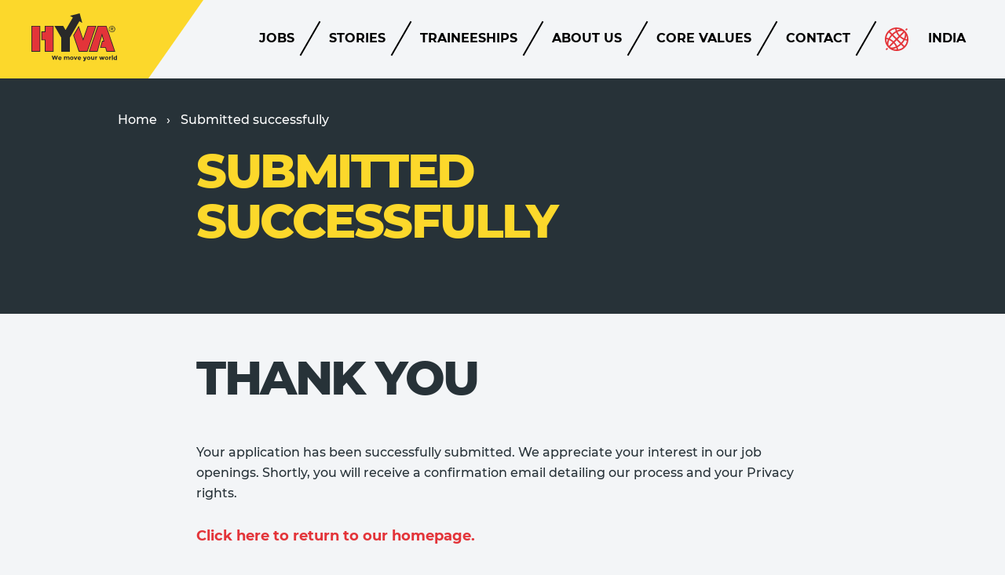

--- FILE ---
content_type: text/html; charset=utf-8
request_url: https://www.hyvacareer.com/en-in/thank-you-page/
body_size: 10387
content:
<!DOCTYPE html>
<html lang="en-IN" dir="ltr">

<head>
    
<script>
    window.dataLayer = window.dataLayer || [];
    dataLayer.push({
        'event': 'init',
        'page': {
            'type': 'CareerContentPage',
            'language': 'en',
            'country': 'in',
            'locale': 'en-in',
        }
    });
</script>


    <!-- Google Tag Manager -->
<script type="text/javascript">
    window.dataLayer = window.dataLayer || [];
    
    function gtag() {
        dataLayer.push(arguments);
    }
    gtag("consent", "default", {
        ad_user_data: "denied",
        ad_personalization: "denied",
        ad_storage: "denied",
        analytics_storage: "denied",
        personalization_storage: "denied",
        functionality_storage: "denied",
        security_storage: "denied",
        wait_for_update: 500
    });
    gtag("set", "ads_data_redaction", true);

    (function (w, d, s, l, i) {
    w[l] = w[l] || []; w[l].push(

        { 'gtm.start': new Date().getTime(), event: 'gtm.js' }
    ); var f = d.getElementsByTagName(s)[0],
        j = d.createElement(s), dl = l != 'dataLayer' ? '&l=' + l : ''; j.async = true; j.src =
            'https://www.googletagmanager.com/gtm.js?id=' + i + dl; f.parentNode.insertBefore(j, f);
    })(window, document, 'script', 'dataLayer', 'GTM-MH2FVZZ');</script>
<!-- End Google Tag Manager -->

    <meta charset="UTF-8">
    <meta http-equiv="X-UA-Compatible" content="IE=edge"/>
    <meta name="author" content="Hyva Corporate Career">
    <meta name="description" content="">
    <meta name="viewport" content="width=device-width, initial-scale=1.0, maximum-scale=1.0">

    <meta property="og:url" content="https://www.hyvacareer.com/en-in/thank-you-page/"/>
    <meta property="og:type" content="website"/>
    <meta property="og:title" content="Submitted successfully"/>
    <meta property="og:description" content=""/>
    <meta property="og:image" content="https://www.hyvacareer.com/siteassets/thank-you-page-small-2.jpg?rnd=4a627f&amp;width=1200&amp;height=630&amp;rmode=crop&amp;rsampler=bicubic&amp;compand=true"/>

    <!-- Schema.org markup for Google+ -->
    <meta itemprop="name" content="Submitted successfully">
    <meta itemprop="description" content="">
    <meta itemprop="image" content="https://www.hyvacareer.com/siteassets/thank-you-page-small-2.jpg?rnd=4a627f&amp;width=1200&amp;height=630&amp;rmode=crop&amp;rsampler=bicubic&amp;compand=true">

    <!-- Twitter Card data -->
    <meta name="twitter:card" content="summary_large_image">
    <meta name="twitter:site" content="@hyvaglobal">
    <meta name="twitter:title" content="Submitted successfully">
    <meta name="twitter:description" content="">
    <meta name="twitter:creator" content="@hyvaglobal">
    <meta name="twitter:image" content="https://www.hyvacareer.com/siteassets/thank-you-page-small-2.jpg?rnd=4a627f&amp;width=300&amp;height=160&amp;rmode=crop&amp;rsampler=bicubic&amp;compand=true">

    <link href="https://www.hyvacareer.com/en-in/thank-you-page/" rel="canonical" />

    
<script>
        (function () {
            /**
            * This file provides the main app with all API endpoints,
            * and informs it about the current environment it is running on.
            */
            var environment = 'Production';
            var endpoint = 'https://www.hyvacareer.com/';
            window.EnvironmentSettings = {};
            window.EnvironmentSettings.endpoint = endpoint;
            window.EnvironmentSettings.environment = environment;
        })();
</script>

        <title>Submitted successfully - Hyva Career</title>

    <!-- Font styles -->
    <style>
        /* montserrat-regular */
        @font-face {
            font-family: 'Montserrat';
            font-style: normal;
            font-weight: 400;
            src: local(''), url('/assets/fonts/Montserrat-Regular.woff2') format('woff2'), /* Chrome 26+, Opera 23+, Firefox 39+ */
            url('/assets/fonts/Montserrat-Regular.woff') format('woff'); /* Chrome 6+, Firefox 3.6+, IE 9+, Safari 5.1+ */
        }

        @font-face {
            font-family: 'Montserrat';
            font-style: italic;
            font-weight: 400;
            src: local(''), url('/assets/fonts/Montserrat-Italic.woff2') format('woff2'), /* Chrome 26+, Opera 23+, Firefox 39+ */
            url('/assets/fonts/Montserrat-Italic.woff') format('woff'); /* Chrome 6+, Firefox 3.6+, IE 9+, Safari 5.1+ */
        }
        /* montserrat-medium */
        @font-face {
            font-family: 'Montserrat';
            font-style: normal;
            font-weight: 500;
            src: local(''), url('/assets/fonts/Montserrat-Medium.woff2') format('woff2'), /* Chrome 26+, Opera 23+, Firefox 39+ */
            url('/assets/fonts/Montserrat-Medium.woff') format('woff'); /* Chrome 6+, Firefox 3.6+, IE 9+, Safari 5.1+ */
        }

        @font-face {
            font-family: 'Montserrat';
            font-style: italic;
            font-weight: 500;
            src: local(''), url('/assets/fonts/Montserrat-MediumItalic.woff2') format('woff2'), /* Chrome 26+, Opera 23+, Firefox 39+ */
            url('/assets/fonts/Montserrat-MediumItalic.woff') format('woff'); /* Chrome 6+, Firefox 3.6+, IE 9+, Safari 5.1+ */
        }
        /* montserrat-semi bold */
        @font-face {
            font-family: 'Montserrat';
            font-style: normal;
            font-weight: 600;
            src: local(''), url('/assets/fonts/Montserrat-SemiBold.woff2') format('woff2'), /* Chrome 26+, Opera 23+, Firefox 39+ */
            url('/assets/fonts/Montserrat-SemiBold.woff') format('woff'); /* Chrome 6+, Firefox 3.6+, IE 9+, Safari 5.1+ */
        }

        @font-face {
            font-family: 'Montserrat';
            font-style: italic;
            font-weight: 600;
            src: local(''), url('/assets/fonts/Montserrat-SemiBoldItalic.woff2') format('woff2'), /* Chrome 26+, Opera 23+, Firefox 39+ */
            url('/assets/fonts/Montserrat-SemiBoldItalic.woff') format('woff'); /* Chrome 6+, Firefox 3.6+, IE 9+, Safari 5.1+ */
        }
        /* montserrat-bold */
        @font-face {
            font-family: 'Montserrat';
            font-style: normal;
            font-weight: 700;
            src: local(''), url('/assets/fonts/Montserrat-Bold.woff2') format('woff2'), /* Chrome 26+, Opera 23+, Firefox 39+ */
            url('/assets/fonts/Montserrat-Bold.woff') format('woff'); /* Chrome 6+, Firefox 3.6+, IE 9+, Safari 5.1+ */
        }

        @font-face {
            font-family: 'Montserrat';
            font-style: italic;
            font-weight: 700;
            src: local(''), url('/assets/fonts/Montserrat-BoldItalic.woff2') format('woff2'), /* Chrome 26+, Opera 23+, Firefox 39+ */
            url('/assets/fonts/Montserrat-BoldItalic.woff') format('woff'); /* Chrome 6+, Firefox 3.6+, IE 9+, Safari 5.1+ */
        }
        /* montserrat-extra bold */
        @font-face {
            font-family: 'Montserrat';
            font-style: normal;
            font-weight: 800;
            src: local(''), url('/assets/fonts/Montserrat-ExtraBold.woff2') format('woff2'), /* Chrome 26+, Opera 23+, Firefox 39+ */
            url('/assets/fonts/Montserrat-ExtraBold.woff') format('woff'); /* Chrome 6+, Firefox 3.6+, IE 9+, Safari 5.1+ */
        }

        @font-face {
            font-family: 'Montserrat';
            font-style: italic;
            font-weight: 800;
            src: local(''), url('/assets/fonts/Montserrat-ExtraBoldItalic.woff2') format('woff2'), /* Chrome 26+, Opera 23+, Firefox 39+ */
            url('/assets/fonts/Montserrat-ExtraBoldItalic.woff') format('woff'); /* Chrome 6+, Firefox 3.6+, IE 9+, Safari 5.1+ */
        }
    </style>

    <!-- Style sheets -->
    <link lazyload rel="stylesheet" href="/assets-career/css/main.css?v=kVkc4WBsqGgjd3aFO04rDTZgERzFLXI0lCX6XmjdmUM" />
    <link rel="preconnect" href="https://googletagmanager.com/">
    <link rel="preconnect" href="https://google-analytics.com/">
    <link rel="dns-prefetch" href="https://googletagmanager.com/">
    <link rel="dns-prefetch" href="https://google-analytics.com/">
    <link rel="preload" href="/assets-career/js/main-es.js?v=dIuPqIwaHhVobAOADEaT9MO2zSjH9tOeZmnvKNqR8wk" as="script" />
    <link rel="preload" href="/assets-career/css/main.css?v=kVkc4WBsqGgjd3aFO04rDTZgERzFLXI0lCX6XmjdmUM" as="style" />

    <!-- Favicons -->
    <link rel="apple-touch-icon" sizes="180x180" href="/assets-career/images/favicons/apple-touch-icon.png">
    <link rel="icon" type="image/png" sizes="32x32" href="/assets-career/images/favicons/favicon-32x32.png">
    <link rel="icon" type="image/png" sizes="16x16" href="/assets-career/images/favicons/favicon-16x16.png">
    <link rel="manifest" href="/assets-career/images/favicons/site.webmanifest">
    <link rel="mask-icon" href="/assets-career/images/favicons/safari-pinned-tab.svg" color="#000000">
    <link rel="shortcut icon" href="/assets-career/images/favicons/favicon.ico">
    <meta name="msapplication-TileColor" content="#ffc40d">
    <meta name="msapplication-config" content="/assets-career/images/favicons/browserconfig.xml">
    <meta name="theme-color" content="#ffffff">

    <link rel="preload" href="/assets/fonts/Montserrat-Regular.woff2" as="font" type="font/woff2" crossorigin>
    <link rel="preload" href="/assets/fonts/Montserrat-Regular.woff" as="font" type="font/woff" crossorigin>
    <link rel="preload" href="/assets/fonts/Montserrat-Medium.woff2" as="font" type="font/woff2" crossorigin>
    <link rel="preload" href="/assets/fonts/Montserrat-Medium.woff" as="font" type="font/woff" crossorigin>
    <link rel="preload" href="/assets/fonts/Montserrat-Bold.woff2" as="font" type="font/woff2" crossorigin>
    <link rel="preload" href="/assets/fonts/Montserrat-Bold.woff" as="font" type="font/woff" crossorigin>
    <link rel="preload" href="/assets/fonts/Montserrat-ExtraBold.woff2" as="font" type="font/woff2" crossorigin>
    <link rel="preload" href="/assets/fonts/Montserrat-ExtraBold.woff" as="font" type="font/woff" crossorigin>

    <link rel="preconnect" href="//app.usercentrics.eu">
    <link rel="preconnect" href="//api.usercentrics.eu">
    <link rel="preload" href="//app.usercentrics.eu/browser-ui/latest/loader.js" as="script">

    <script id="usercentrics-cmp" data-settings-id="JLuT3Pj1S7hA61" src="https://app.usercentrics.eu/browser-ui/latest/loader.js" async></script>
</head>

<body id="body">
    

    

<header class="c-header" condenses reveals js-hook-header>
    <a href="/en-in/" class="header__logo" data-gtm-nav-link="Home" js-hook-nav-link>
        <svg class="svg--brand-logo" xmlns="http://www.w3.org/2000/svg" viewBox="0 0 109 61" width="109" height="61"><g fill="#292929"><path d="M31.4 57l-1-3.1h-1.3l-.9 3.1-1.1-3.1h-1.3l1.9 5.4h.9l1.2-3.7 1.2 3.7h.9l1.9-5.4h-1.3zM36.3 55.1c-.6 0-1.1.2-1.5.6-.4.4-.6.9-.6 1.6s.2 1.2.6 1.6c.4.4.9.6 1.6.6.6 0 1.2-.2 1.7-.7l-.7-.8c-.3.3-.6.4-1 .4-.3 0-.5-.1-.7-.2-.2-.1-.3-.3-.4-.6h3.1V57c0-.6-.2-1.1-.6-1.4-.4-.3-.9-.5-1.5-.5zm-.9 1.7c0-.2.1-.4.3-.6.2-.1.4-.2.6-.2.2 0 .4.1.6.2.2.1.3.3.3.6h-1.8zM46.6 55.1c-.3 0-.6.1-.8.2-.3.1-.5.3-.7.6-.1-.2-.3-.4-.5-.6-.2-.2-.5-.2-.7-.2-.4 0-.8.2-1.1.5v-.5h-1.2v4.2h1.2V57c0-.3.1-.6.3-.7.2-.2.4-.3.6-.3.2 0 .4.1.5.2.1.2.2.4.2.7v2.3h1.2v-2.3c0-.3.1-.6.3-.7.2-.2.4-.3.6-.3.5 0 .7.3.7 1v2.3h1.2v-2.6c0-.6-.2-1-.5-1.3-.4-.1-.8-.2-1.3-.2zM51.4 55.1c-.6 0-1.2.2-1.6.6-.4.4-.6.9-.6 1.5s.2 1.1.6 1.5c.4.4 1 .6 1.6.6.6 0 1.2-.2 1.6-.6.4-.4.6-.9.6-1.5s-.2-1.1-.6-1.5c-.4-.4-1-.6-1.6-.6zm.7 3c-.2.2-.4.3-.8.3-.3 0-.6-.1-.8-.3-.2-.2-.3-.5-.3-.8 0-.3.1-.6.3-.8.2-.2.4-.3.8-.3.3 0 .6.1.8.3.2.2.3.5.3.8 0 .3-.1.6-.3.8zM56.2 57.8l-1-2.7H54l1.6 4.2h1.2l1.7-4.2h-1.2zM61.1 55.1c-.6 0-1.1.2-1.5.6-.4.4-.6.9-.6 1.6s.2 1.2.6 1.6c.4.4.9.6 1.6.6.6 0 1.2-.2 1.7-.7l-.7-.8c-.3.3-.6.4-1 .4-.3 0-.5-.1-.7-.2-.2-.1-.3-.3-.4-.6h3.1V57c0-.6-.2-1.1-.6-1.4-.4-.3-.9-.5-1.5-.5zm-.9 1.7c0-.2.1-.4.3-.6.2-.1.4-.2.6-.2.2 0 .4.1.6.2.2.1.3.3.3.6h-1.8zM68.1 57.8l-1-2.6h-1.3c1.1 2.7 1.6 4.2 1.6 4.3 0 .1 0 .2-.1.3-.1.1-.2.2-.3.2-.2 0-.4-.1-.6-.3l-.5.9c.4.3.8.5 1.2.5.3 0 .6-.1.8-.2.2-.2.4-.4.5-.7l2-5h-1.3l-1 2.6zM73 55.1c-.6 0-1.2.2-1.6.6-.4.4-.6.9-.6 1.5s.2 1.1.6 1.5c.4.4 1 .6 1.6.6.6 0 1.2-.2 1.6-.6.4-.4.6-.9.6-1.5s-.2-1.1-.6-1.5c-.5-.4-1-.6-1.6-.6zm.7 3c-.2.2-.4.3-.8.3-.3 0-.6-.1-.8-.3-.2-.2-.3-.5-.3-.8 0-.3.1-.6.3-.8.2-.2.4-.3.8-.3.3 0 .6.1.8.3.2.2.3.5.3.8 0 .3-.1.6-.3.8zM78.9 57.4c0 .3-.1.6-.3.7-.2.2-.4.3-.6.3-.5 0-.7-.3-.7-1v-2.3h-1.2v2.5c0 .6.2 1 .5 1.3.3.3.7.4 1.2.4s.8-.2 1.1-.6v.6h1.2v-4.2h-1.2v2.3zM83.1 55.3c-.2.1-.4.3-.6.4v-.6h-1.2v4.2h1.2v-1.8c0-.4.1-.7.3-1 .2-.2.4-.4.8-.4h.2V55c-.3.1-.5.1-.7.3zM91.2 57.7l-.8-2.6h-1.1l-.9 2.6-.8-2.6h-1.2l1.4 4.2H89l.8-2.2.8 2.2h1.2l1.5-4.2H92zM95.9 55.1c-.6 0-1.2.2-1.6.6-.4.4-.6.9-.6 1.5s.2 1.1.6 1.5c.4.4 1 .6 1.6.6.6 0 1.2-.2 1.6-.6.4-.4.6-.9.6-1.5s-.2-1.1-.6-1.5c-.4-.4-.9-.6-1.6-.6zm.8 3c-.2.2-.4.3-.8.3-.3 0-.6-.1-.8-.3-.2-.2-.3-.5-.3-.8 0-.3.1-.6.3-.8.2-.2.4-.3.8-.3.3 0 .6.1.8.3.2.2.3.5.3.8 0 .3-.1.6-.3.8zM100.9 55.3c-.2.1-.4.3-.6.4v-.6h-1.2v4.2h1.2v-1.8c0-.4.1-.7.3-1 .2-.2.4-.4.8-.4h.2V55c-.2.1-.5.1-.7.3zM102.5 53.6h1.2v5.8h-1.2zM107.8 53.6v2.1c-.3-.4-.7-.5-1.3-.5-.5 0-1 .2-1.3.6-.4.4-.6.9-.6 1.5s.2 1.1.6 1.6c.4.4.8.6 1.3.6s.9-.2 1.2-.6v.6h1.2v-5.8h-1.1zm-.2 4.5c-.2.2-.4.3-.7.3-.3 0-.5-.1-.7-.3-.2-.2-.3-.5-.3-.8s.1-.6.3-.9c.2-.2.4-.3.7-.3.3 0 .5.1.7.3.2.2.3.5.3.9-.1.3-.2.6-.3.8zM91.7 35.1h-1.8l-2.4 9h6.7l1.4 4.8h11.2l-11.2-33H84.3l-11.2 33h11.2l5.6-20.2zM64.8 12.2L61.5 0 49.1 3.2l3.7 2.1-9.3 16-3.1-5.4H29.3l8.6 14.9v18.1h11.2V30.8l12-20.7zM0 15.9h11.2v33H0zM28.3 48.9v-33H17.1v7.2h-4.3v11.1h4.3v14.7z"/><path d="M53.2 28.1l7.1 20.8h11.2l11.3-33H71.5l-5.6 16.5-5.6-16.5zM100.6 23.5c.6.3 1.3.5 2.1.5.6 0 1.4-.2 2-.5.6-.3 1.2-.9 1.5-1.5.3-.6.5-1.3.5-2s-.2-1.4-.6-2c-.3-.6-.9-1.1-1.5-1.5-.6-.3-1.3-.5-1.9-.5-.6 0-1.4.2-2.1.6-.6.3-1.2.8-1.5 1.5-.3.6-.5 1.3-.5 2 0 .6.2 1.4.5 2 .3.6.8 1.1 1.5 1.4zm-.9-5.2c.3-.5.7-1 1.2-1.2.5-.3 1.1-.4 1.7-.4.5 0 1.2.2 1.7.4s1 .8 1.2 1.3c.3.5.4 1.1.4 1.7 0 .6-.2 1.2-.4 1.7-.3.5-.8 1-1.3 1.2-.5.3-1.1.4-1.6.4-.6 0-1.2-.2-1.7-.4s-1-.7-1.2-1.2c-.3-.5-.4-1.1-.4-1.6 0-.8.2-1.4.4-1.9z"/><path d="M101.6 20.3h.4c.2 0 .4.1.6.2.1.1.4.6.8 1.1l.4.6h.8l-.6-.8c-.3-.4-.5-.8-.6-.9-.1-.1-.3-.2-.4-.3.4 0 .7-.1 1-.4.2-.2.3-.5.3-.8 0-.2-.1-.4-.3-.6-.1-.2-.3-.4-.5-.4-.2-.1-.6-.1-1.1-.1h-1.5v4.4h.7v-2zm0-1.9h.8c.3 0 .6.1.7.1.1 0 .3.1.3.3.1.1.1.2.1.3 0 .2-.1.4-.3.5-.1.1-.4.1-.8.1h-.8v-1.3z"/></g><g fill="#E33439"><path d="M.9 16.8h9.5V48H.9zM18 23.9h-4.3v9.5H18V48h9.4V16.8H18zM72.2 16.8l-6.3 18.3L60.2 18l-6 10.2L61 48h9.9l10.6-31.2zM95 16.8H85L74.3 48h9.4l6.2-22.5 3 10.4h-2.3l-2 7.4h6.3l1.3 4.7h9.4z"/></g></svg>
    </a>
    <div class="o-container">
        <nav class="header__navigation">
            <ul class="c-list-slashed">
                        <li class="list-slashed__listitem u-hidden-max-md">
                            <a href="/en-in/jobs/" class="list-slashed__link" js-hook-nav-link data-gtm-nav-link="Jobs">
                                <span class="list-slashed__link-label">
                                    Jobs
                                </span>
                            </a>
                        </li>
                        <li class="list-slashed__listitem u-hidden-max-md">
                            <a href="/en-in/stories/" class="list-slashed__link" js-hook-nav-link data-gtm-nav-link="Stories">
                                <span class="list-slashed__link-label">
                                    Stories
                                </span>
                            </a>
                        </li>
                        <li class="list-slashed__listitem u-hidden-max-md">
                            <a href="/en-in/traineeships/" class="list-slashed__link" js-hook-nav-link data-gtm-nav-link="Traineeships">
                                <span class="list-slashed__link-label">
                                    Traineeships
                                </span>
                            </a>
                        </li>
                        <li class="list-slashed__listitem u-hidden-max-md">
                            <a href="/en-in/about-us/" class="list-slashed__link" js-hook-nav-link data-gtm-nav-link="About us">
                                <span class="list-slashed__link-label">
                                    About us
                                </span>
                            </a>
                        </li>
                        <li class="list-slashed__listitem u-hidden-max-md">
                            <a href="/en-in/about-us/core-values/" class="list-slashed__link" js-hook-nav-link data-gtm-nav-link="Core Values">
                                <span class="list-slashed__link-label">
                                    Core Values
                                </span>
                            </a>
                        </li>
                        <li class="list-slashed__listitem u-hidden-max-md">
                            <a href="/en-in/contact/" class="list-slashed__link" js-hook-nav-link data-gtm-nav-link="Contact">
                                <span class="list-slashed__link-label">
                                    Contact
                                </span>
                            </a>
                        </li>

                <li class="list-slashed__listitem u-hidden-min-lg">
                    <a href="" class="list-slashed__link" js-hook-nav-button>
                        <span class="list-slashed__link-label">
                            Menu
                        </span>
                    </a>
                </li>

                    <li class="list-slashed__listitem header__language-button has-icon">
                        <a href="" class="list-slashed__link" js-hook-language-button js-hook-nav-link data-gtm-nav-link="Language Menu">
                            <span class="list-slashed__link-icon">
                                <svg class="svg--icons-world" width="30" height="30" viewBox="0 0 30 30" version="1.1" xmlns="http://www.w3.org/2000/svg"><path fill="currentColor" d="M25.62 4.386c-3.204-3.203-7.504-4.65-11.7-4.347-.022 0-.045-.003-.07-.003-.026.003-.052.01-.077.013a14.933 14.933 0 00-9.388 4.336 14.934 14.934 0 00-4.337 9.387c-.003.026-.01.049-.012.074 0 .022 0 .045.003.07-.3 4.196 1.143 8.496 4.346 11.698s7.507 4.65 11.703 4.347c.023 0 .041.003.063.003.027-.003.052-.01.074-.013a14.952 14.952 0 009.388-4.337 14.93 14.93 0 004.336-9.383.317.317 0 00.013-.08c.004-.022-.003-.047-.003-.07.31-4.196-1.137-8.496-4.34-11.695zm-1.243 9.517a16.882 16.882 0 01-4.182-2.794l4.69-4.69c1.073 1.785.82 4.56-.508 7.484zm-.842 1.635a21.905 21.905 0 01-2.856 3.835l-4.374-4.375 2.59-2.586a18.77 18.77 0 004.64 3.126zm.05-10.418l-4.69 4.693A17.004 17.004 0 0116.1 5.63c2.928-1.331 5.699-1.583 7.484-.51zm-3.988-2.453c-1.325.16-2.736.572-4.173 1.214a13.055 13.055 0 01-.48-2.046 13.226 13.226 0 014.653.833zM14.466 6.47a18.692 18.692 0 003.129 4.64l-2.59 2.589-4.375-4.374a21.775 21.775 0 013.836-2.855zm-.76 8.529l-2.587 2.586a18.937 18.937 0 00-4.64-3.13 21.894 21.894 0 012.855-3.834l4.372 4.377zm-.594-13.015c.128.916.347 1.833.654 2.74a23.855 23.855 0 00-4.441 3.298L6.374 5.07a13.076 13.076 0 016.738-3.085zM2.673 19.59a13.148 13.148 0 01-.83-4.649c.683.099 1.367.262 2.047.48-.645 1.43-1.057 2.84-1.217 4.169zm-.683-6.485a13.074 13.074 0 013.085-6.737l2.953 2.954a23.892 23.892 0 00-3.298 4.44c-.91-.31-1.827-.53-2.74-.657zm3.643 2.989a16.88 16.88 0 014.183 2.793l-4.694 4.694c-1.069-1.789-.817-4.563.511-7.487zm.792 8.783l4.694-4.693a17.002 17.002 0 012.794 4.182c-2.928 1.332-5.702 1.584-7.488.511zm3.989 2.452c1.325-.16 2.736-.571 4.173-1.216.217.68.377 1.363.479 2.047a13.17 13.17 0 01-4.652-.83zm5.131-3.802a18.694 18.694 0 00-3.13-4.64l2.59-2.59 4.376 4.375a21.774 21.774 0 01-3.836 2.855zm1.354 4.486a15.035 15.035 0 00-.654-2.74 23.87 23.87 0 004.44-3.295l2.954 2.953a13.113 13.113 0 01-6.74 3.081zm8.037-4.384l-2.954-2.954c1.335-1.434 2.44-2.934 3.299-4.44.907.306 1.824.529 2.74.656a13.047 13.047 0 01-3.085 6.738zm1.188-9.05c.645-1.433 1.054-2.844 1.214-4.172.555 1.497.836 3.072.83 4.652a12.75 12.75 0 01-2.044-.48zM27.149 3.778c.237 0 .47-.089.651-.268l.712-.712a.915.915 0 000-1.3.915.915 0 00-1.299 0l-.713.712a.916.916 0 00.649 1.568zM2.214 26.49l-.713.712a.916.916 0 00.652 1.568c.236 0 .47-.09.651-.268l.712-.713a.914.914 0 000-1.299.918.918 0 00-1.302 0z"/></svg>
                            </span>
                            <span class="list-slashed__link-label" dir="ltr">
                                India
                            </span>
                        </a>
                    </li>
            </ul>
        </nav>
    </div>
</header>

    <section class="c-main-navigation" id="main-navigation" js-hook-navigation>
        <div class="main-navigation__top">
            <div class="o-container">
                <a role="button" class="c-button--close main-navigation__close" js-hook-nav-button>
                    <span class="button__label">Close</span>
                    <span class="button__icon">
                        <svg class="svg--icons-close" width="34" height="34" viewBox="0 0 34 34" fill="none" xmlns="http://www.w3.org/2000/svg"><path fill-rule="evenodd" clip-rule="evenodd" d="M9.192 7.778L7.072 9.9l7.777 7.778-7.07 7.07 2.12 2.122 7.072-7.071 7.07 7.071 2.122-2.121-7.071-7.071L26.87 9.9 24.75 7.778l-7.778 7.778-7.779-7.778z" fill="currentColor"/></svg>
                    </span>
                </a>
            </div>
        </div>

        <nav class="main-navigation__nav">
            <ul class="main-navigation__list">
                    <li class="list-slashed__listitem u-hidden-max-md">
                        <a href="/en-in/jobs/" class="list-slashed__link">
                            <span class="list-slashed__link-label">
                                Jobs
                            </span>
                        </a>
                    </li>
                    <li class="main-navigation__subnavitem">
                        <a href="/en-in/jobs/" class="main-navigation__subnav-link"
                           data-gtm-nav-link="Jobs" js-hook-nav-link>
                            <span>Jobs</span>
                            <span class="main-navigation__subnav-link-icon">
                                <svg class="svg--icons-arrow-right" xmlns="http://www.w3.org/2000/svg" fill="none" viewBox="0 0 24 24" width="24" height="24"><path fill="currentColor" fill-rule="evenodd" d="M22.686 12.264l-7.581 8.25-2.21-2.029 4.31-4.69H2v-3h15.06l-4.633-4.747 2.147-2.096 8.112 8.312z" clip-rule="evenodd"/></svg>
                            </span>
                        </a>
                    </li>
                    <li class="list-slashed__listitem u-hidden-max-md">
                        <a href="/en-in/stories/" class="list-slashed__link">
                            <span class="list-slashed__link-label">
                                Stories
                            </span>
                        </a>
                    </li>
                    <li class="main-navigation__subnavitem">
                        <a href="/en-in/stories/" class="main-navigation__subnav-link"
                           data-gtm-nav-link="Stories" js-hook-nav-link>
                            <span>Stories</span>
                            <span class="main-navigation__subnav-link-icon">
                                <svg class="svg--icons-arrow-right" xmlns="http://www.w3.org/2000/svg" fill="none" viewBox="0 0 24 24" width="24" height="24"><path fill="currentColor" fill-rule="evenodd" d="M22.686 12.264l-7.581 8.25-2.21-2.029 4.31-4.69H2v-3h15.06l-4.633-4.747 2.147-2.096 8.112 8.312z" clip-rule="evenodd"/></svg>
                            </span>
                        </a>
                    </li>
                    <li class="list-slashed__listitem u-hidden-max-md">
                        <a href="/en-in/traineeships/" class="list-slashed__link">
                            <span class="list-slashed__link-label">
                                Traineeships
                            </span>
                        </a>
                    </li>
                    <li class="main-navigation__subnavitem">
                        <a href="/en-in/traineeships/" class="main-navigation__subnav-link"
                           data-gtm-nav-link="Traineeships" js-hook-nav-link>
                            <span>Traineeships</span>
                            <span class="main-navigation__subnav-link-icon">
                                <svg class="svg--icons-arrow-right" xmlns="http://www.w3.org/2000/svg" fill="none" viewBox="0 0 24 24" width="24" height="24"><path fill="currentColor" fill-rule="evenodd" d="M22.686 12.264l-7.581 8.25-2.21-2.029 4.31-4.69H2v-3h15.06l-4.633-4.747 2.147-2.096 8.112 8.312z" clip-rule="evenodd"/></svg>
                            </span>
                        </a>
                    </li>
                    <li class="list-slashed__listitem u-hidden-max-md">
                        <a href="/en-in/about-us/" class="list-slashed__link">
                            <span class="list-slashed__link-label">
                                About us
                            </span>
                        </a>
                    </li>
                    <li class="main-navigation__subnavitem">
                        <a href="/en-in/about-us/" class="main-navigation__subnav-link"
                           data-gtm-nav-link="About us" js-hook-nav-link>
                            <span>About us</span>
                            <span class="main-navigation__subnav-link-icon">
                                <svg class="svg--icons-arrow-right" xmlns="http://www.w3.org/2000/svg" fill="none" viewBox="0 0 24 24" width="24" height="24"><path fill="currentColor" fill-rule="evenodd" d="M22.686 12.264l-7.581 8.25-2.21-2.029 4.31-4.69H2v-3h15.06l-4.633-4.747 2.147-2.096 8.112 8.312z" clip-rule="evenodd"/></svg>
                            </span>
                        </a>
                    </li>
                    <li class="list-slashed__listitem u-hidden-max-md">
                        <a href="/en-in/about-us/core-values/" class="list-slashed__link">
                            <span class="list-slashed__link-label">
                                Core Values
                            </span>
                        </a>
                    </li>
                    <li class="main-navigation__subnavitem">
                        <a href="/en-in/about-us/core-values/" class="main-navigation__subnav-link"
                           data-gtm-nav-link="Core Values" js-hook-nav-link>
                            <span>Core Values</span>
                            <span class="main-navigation__subnav-link-icon">
                                <svg class="svg--icons-arrow-right" xmlns="http://www.w3.org/2000/svg" fill="none" viewBox="0 0 24 24" width="24" height="24"><path fill="currentColor" fill-rule="evenodd" d="M22.686 12.264l-7.581 8.25-2.21-2.029 4.31-4.69H2v-3h15.06l-4.633-4.747 2.147-2.096 8.112 8.312z" clip-rule="evenodd"/></svg>
                            </span>
                        </a>
                    </li>
                    <li class="list-slashed__listitem u-hidden-max-md">
                        <a href="/en-in/contact/" class="list-slashed__link">
                            <span class="list-slashed__link-label">
                                Contact
                            </span>
                        </a>
                    </li>
                    <li class="main-navigation__subnavitem">
                        <a href="/en-in/contact/" class="main-navigation__subnav-link"
                           data-gtm-nav-link="Contact" js-hook-nav-link>
                            <span>Contact</span>
                            <span class="main-navigation__subnav-link-icon">
                                <svg class="svg--icons-arrow-right" xmlns="http://www.w3.org/2000/svg" fill="none" viewBox="0 0 24 24" width="24" height="24"><path fill="currentColor" fill-rule="evenodd" d="M22.686 12.264l-7.581 8.25-2.21-2.029 4.31-4.69H2v-3h15.06l-4.633-4.747 2.147-2.096 8.112 8.312z" clip-rule="evenodd"/></svg>
                            </span>
                        </a>
                    </li>
            </ul>
        </nav>
    </section>

<section class="c-language-select" id="language-select" js-hook-language-select>
    <div class="language-select__top">
        <div class="o-container">
            <span class="language-select__title">Select your country</span>
            <a role="button" class="c-button--close language-select__close" js-hook-language-button>
                <span class="button__label">Close</span>
                <span class="button__icon">
                    <svg class="svg--icons-close" width="34" height="34" viewBox="0 0 34 34" fill="none" xmlns="http://www.w3.org/2000/svg"><path fill-rule="evenodd" clip-rule="evenodd" d="M9.192 7.778L7.072 9.9l7.777 7.778-7.07 7.07 2.12 2.122 7.072-7.071 7.07 7.071 2.122-2.121-7.071-7.071L26.87 9.9 24.75 7.778l-7.778 7.778-7.779-7.778z" fill="currentColor"/></svg>
                </span>
            </a>
        </div>
    </div>

    <nav class="language-select__nav">
        <div class="language-select__nav-container">
            <div class="o-container">
                <a href="/en/" class="language-select__global">
                    Global site
                    <span class="language-select__global-lang">(English)</span>
                </a>
                <ul class="language-select__list">

                        <li class="language-select__region">
                            <span class="language-select__region-title">Americas</span>
                            <ul class="language-select__countries">
                                    <li class="language-select__country">
<li class="language-select__country"><a href="/pt-br/thank-you-page/" class="language-select__link" js-hook-toggle data-toggle-active-class="has--active-multilang" data-gtm-country="Brazil" js-hook-gtm-country><span>Brazil</span></a></li>                                    </li>
                                    <li class="language-select__country">
<li class="language-select__country"><a href="/es-cl/thank-you-page/" class="language-select__link" js-hook-toggle data-toggle-active-class="has--active-multilang" data-gtm-country="Chile" js-hook-gtm-country><span>Chile</span></a></li>                                    </li>
                                    <li class="language-select__country">
<li class="language-select__country"><a href="/es-mx/thank-you-page/" class="language-select__link" js-hook-toggle data-toggle-active-class="has--active-multilang" data-gtm-country="Mexico" js-hook-gtm-country><span>Mexico</span></a></li>                                    </li>
                                    <li class="language-select__country">
<li class="language-select__country"><a href="/en-us/thank-you-page/" class="language-select__link" js-hook-toggle data-toggle-active-class="has--active-multilang" data-gtm-country="United States" js-hook-gtm-country><span>United States</span></a></li>                                    </li>
                            </ul>
                        </li>
                        <li class="language-select__region">
                            <span class="language-select__region-title">Asia Pacific</span>
                            <ul class="language-select__countries">
                                    <li class="language-select__country">
<li class="language-select__country"><a href="/en-au/thank-you-page/" class="language-select__link" js-hook-toggle data-toggle-active-class="has--active-multilang" data-gtm-country="Australia" js-hook-gtm-country><span>Australia</span></a></li>                                    </li>
                                    <li class="language-select__country">
<li class="language-select__country"><a href="/en-hk/thank-you-page/" class="language-select__link" js-hook-toggle data-toggle-active-class="has--active-multilang" data-gtm-country="Hong Kong" js-hook-gtm-country><span>Hong Kong</span></a></li>                                    </li>
                                    <li class="language-select__country">
<li class="language-select__country"><a href="/en-in/thank-you-page/" class="language-select__link" js-hook-toggle data-toggle-active-class="has--active-multilang" data-gtm-country="India" js-hook-gtm-country><span>India</span></a></li>                                    </li>
                                    <li class="language-select__country">
<li class="language-select__country"><a href="/en-id/thank-you-page/" class="language-select__link" js-hook-toggle data-toggle-active-class="has--active-multilang" data-gtm-country="Indonesia" js-hook-gtm-country><span>Indonesia</span></a></li>                                    </li>
                                    <li class="language-select__country">
<li class="language-select__country"><a href="/en-my/thank-you-page/" class="language-select__link" js-hook-toggle data-toggle-active-class="has--active-multilang" data-gtm-country="Malaysia" js-hook-gtm-country><span>Malaysia</span></a></li>                                    </li>
                                    <li class="language-select__country">
<li class="language-select__country"><a href="/en-sg/thank-you-page/" class="language-select__link" js-hook-toggle data-toggle-active-class="has--active-multilang" data-gtm-country="Singapore" js-hook-gtm-country><span>Singapore</span></a></li>                                    </li>
                                    <li class="language-select__country">
<li class="language-select__country"><a href="/en-th/thank-you-page/" class="language-select__link" js-hook-toggle data-toggle-active-class="has--active-multilang" data-gtm-country="Thailand" js-hook-gtm-country><span>Thailand</span></a></li>                                    </li>
                            </ul>
                        </li>
                        <li class="language-select__region">
                            <span class="language-select__region-title">Europe</span>
                            <ul class="language-select__countries">
                                    <li class="language-select__country">
                                            <a role="button" class="language-select__link" js-hook-toggle data-toggle-active-class="has--active-multilang"
                                               data-gtm-country="Belgium" js-hook-gtm-country>
                                                <span>Belgium</span>
                                            </a>
                                            <ul class="language-select__multi-list">
<li class="language-select__multi-listitem"><a href="/nl-be/thank-you-page/" class="language-select__multi-link"><span>Dutch</span></a></li><li class="language-select__multi-listitem"><a href="/fr-be/thank-you-page/" class="language-select__multi-link"><span>French</span></a></li>                                            </ul>
                                    </li>
                                    <li class="language-select__country">
<li class="language-select__country"><a href="/cs-cz/thank-you-page/" class="language-select__link" js-hook-toggle data-toggle-active-class="has--active-multilang" data-gtm-country="Czech Republic" js-hook-gtm-country><span>Czech Republic</span></a></li>                                    </li>
                                    <li class="language-select__country">
<li class="language-select__country"><a href="/fr-fr/page-de-remerciements/" class="language-select__link" js-hook-toggle data-toggle-active-class="has--active-multilang" data-gtm-country="France" js-hook-gtm-country><span>France</span></a></li>                                    </li>
                                    <li class="language-select__country">
<li class="language-select__country"><a href="/de-de/danke-Seite/" class="language-select__link" js-hook-toggle data-toggle-active-class="has--active-multilang" data-gtm-country="Germany" js-hook-gtm-country><span>Germany</span></a></li>                                    </li>
                                    <li class="language-select__country">
<li class="language-select__country"><a href="/hu-hu/thank-you-page/" class="language-select__link" js-hook-toggle data-toggle-active-class="has--active-multilang" data-gtm-country="Hungary" js-hook-gtm-country><span>Hungary</span></a></li>                                    </li>
                                    <li class="language-select__country">
<li class="language-select__country"><a href="/it-it/thank-you-page/" class="language-select__link" js-hook-toggle data-toggle-active-class="has--active-multilang" data-gtm-country="Italy" js-hook-gtm-country><span>Italy</span></a></li>                                    </li>
                                    <li class="language-select__country">
<li class="language-select__country"><a href="/nl-nl/bedank-pagina/" class="language-select__link" js-hook-toggle data-toggle-active-class="has--active-multilang" data-gtm-country="Netherlands" js-hook-gtm-country><span>Netherlands</span></a></li>                                    </li>
                                    <li class="language-select__country">
<li class="language-select__country"><a href="/pl-pl/thank-you-page/" class="language-select__link" js-hook-toggle data-toggle-active-class="has--active-multilang" data-gtm-country="Poland" js-hook-gtm-country><span>Poland</span></a></li>                                    </li>
                                    <li class="language-select__country">
<li class="language-select__country"><a href="/pt-pt/thank-you-page/" class="language-select__link" js-hook-toggle data-toggle-active-class="has--active-multilang" data-gtm-country="Portugal" js-hook-gtm-country><span>Portugal</span></a></li>                                    </li>
                                    <li class="language-select__country">
<li class="language-select__country"><a href="/ro-ro/thank-you-page/" class="language-select__link" js-hook-toggle data-toggle-active-class="has--active-multilang" data-gtm-country="Romania" js-hook-gtm-country><span>Romania</span></a></li>                                    </li>
                                    <li class="language-select__country">
<li class="language-select__country"><a href="/es-es/pagina-de-agradecimiento/" class="language-select__link" js-hook-toggle data-toggle-active-class="has--active-multilang" data-gtm-country="Spain" js-hook-gtm-country><span>Spain</span></a></li>                                    </li>
                                    <li class="language-select__country">
<li class="language-select__country"><a href="/sv-se/thank-you-page/" class="language-select__link" js-hook-toggle data-toggle-active-class="has--active-multilang" data-gtm-country="Sweden" js-hook-gtm-country><span>Sweden</span></a></li>                                    </li>
                                    <li class="language-select__country">
<li class="language-select__country"><a href="/en-gb/thank-you-page/" class="language-select__link" js-hook-toggle data-toggle-active-class="has--active-multilang" data-gtm-country="United Kingdom" js-hook-gtm-country><span>United Kingdom</span></a></li>                                    </li>
                            </ul>
                        </li>
                        <li class="language-select__region">
                            <span class="language-select__region-title">Middle East and Africa</span>
                            <ul class="language-select__countries">
                                    <li class="language-select__country">
                                            <a role="button" class="language-select__link" js-hook-toggle data-toggle-active-class="has--active-multilang"
                                               data-gtm-country="Middle East and Africa" js-hook-gtm-country>
                                                <span>Middle East and Africa</span>
                                            </a>
                                            <ul class="language-select__multi-list">
<li class="language-select__multi-listitem"><a href="/ar-ae/thank-you-page/" class="language-select__multi-link"><span>Arabic</span></a></li><li class="language-select__multi-listitem"><a href="/en-ae/thank-you-page/" class="language-select__multi-link"><span>English</span></a></li>                                            </ul>
                                    </li>
                                    <li class="language-select__country">
                                            <a role="button" class="language-select__link" js-hook-toggle data-toggle-active-class="has--active-multilang"
                                               data-gtm-country="Southern Africa" js-hook-gtm-country>
                                                <span>Southern Africa</span>
                                            </a>
                                            <ul class="language-select__multi-list">
<li class="language-select__multi-listitem"><a href="/en-za/thank-you-page/" class="language-select__multi-link"><span>English</span></a></li><li class="language-select__multi-listitem"><a href="/pt-ao/thank-you-page/" class="language-select__multi-link"><span>Portuguese</span></a></li>                                            </ul>
                                    </li>
                                    <li class="language-select__country">
<li class="language-select__country"><a href="/tr-tr/thank-you-page/" class="language-select__link" js-hook-toggle data-toggle-active-class="has--active-multilang" data-gtm-country="Turkey" js-hook-gtm-country><span>Turkey</span></a></li>                                    </li>
                            </ul>
                        </li>
                </ul>
            </div>
        </div>
    </nav>

</section>



    <main>
        <article >
            
<section class="c-hero  hero--has-image">

    <!--breadcrumbs-->
    <div class="hero__breadcrumb">
    <div class="o-container">
        <div class="o-grid">
            <div class="o-col-12 o-col-10--md u-pre-1--md o-col-6--xlg">
                <div class="c-breadcrumb">
                    <span id="breadcrumb-label" class="u-sr-only">You are here:</span>
                    <ol class="breadcrumb__list" id="breadcrumb" aria-labelledby="breadcrumb-label" itemscope itemtype="http://schema.org/BreadcrumbList">
                        <li class="breadcrumb__list-item" itemprop="itemListElement" itemscope itemtype="http://schema.org/ListItem">
                            <a class="breadcrumb__item" itemprop="item" href="https://www.hyvacareer.com/en-in/" title="Career">
                                <span itemprop="name">
                                    Home
                                </span>
                            </a>
                            <meta itemprop="position" content="1">
                        </li>

                        
                <li class='breadcrumb__list-item' itemprop='itemListElement' itemscope itemtype='http://schema.org/ListItem'>
                    <a class='breadcrumb__item breadcrumb__item--current' itemprop='item' title='Submitted successfully'>
                        <span itemprop='name'>Submitted successfully</span>
                    </a>
                    <meta itemprop='position' content='2' />
                </li>

                    </ol>
                </div>
            </div>
        </div>
    </div>
</div>    

        <div class="hero__image">
            <figure class="c-image" js-hook-objectfit-container js-hook-inview=""><img alt="" data-src="/siteassets/thank-you-page-small-2.jpg?rnd=4a627f&amp;quality=80&amp;width=768&amp;height=216&amp;rmode=crop" data-srcset="/siteassets/thank-you-page-small-2.jpg?rnd=4a627f&amp;quality=80&amp;width=320&amp;height=90&amp;rmode=crop 320w, /siteassets/thank-you-page-small-2.jpg?rnd=4a627f&amp;quality=80&amp;width=480&amp;height=135&amp;rmode=crop 480w, /siteassets/thank-you-page-small-2.jpg?rnd=4a627f&amp;quality=80&amp;width=768&amp;height=216&amp;rmode=crop 768w, /siteassets/thank-you-page-small-2.jpg?rnd=4a627f&amp;quality=80&amp;width=1024&amp;height=288&amp;rmode=crop 1024w, /siteassets/thank-you-page-small-2.jpg?rnd=4a627f&amp;quality=80&amp;width=1440&amp;height=405&amp;rmode=crop 1440w, /siteassets/thank-you-page-small-2.jpg?rnd=4a627f&amp;quality=80&amp;width=2560&amp;height=720&amp;rmode=crop 2560w" js-hook-objectfit-img="" src="/siteassets/thank-you-page-small-2.jpg?rnd=4a627f&amp;quality=80&amp;width=10&amp;height=2.8125&amp;rmode=crop"></img></figure>
        </div>

    <div class="hero__content">
        <div class="o-container">
            <div class="o-grid">
                <div class="o-col-12 o-col-8--lg u-pre-2--lg u-post-2--lg o-col-6--xlg">
                    <h1 class="hero__title"><span class="hero__title-content">Submitted successfully</span></h1>
                </div>
            </div>
        </div>
    </div>
</section>




<div>
    <section class="c-content-block" js-hook-inview>
        <div class="o-container">
            <div class="o-grid">
                <div class="o-col-12 o-col-10--md u-pre-1--md u-post-1--md o-col-8--xlg u-pre-2--xlg u-post-2--xlg">
                    <div class="content-block__components">
                        <div class="s-rich-text">
                            
<h1>THANK YOU</h1>
<p>Your application has been successfully submitted. We appreciate your interest in our job openings. Shortly, you will receive a confirmation email detailing our process and your Privacy rights.</p>
<h4><a href="/en-in/">Click here to return to our homepage.</a></h4>
                        </div>
                    </div>
                </div>
            </div>
        </div>
    </section>
</div>

        </article>
    </main>

    
<footer class="c-footer" js-hook-footer>
    <div class="o-container">
        <div class="o-grid">
            <div class="o-col-12 o-col-5--md o-col-3--lg u-pre-1--md">
                    <nav class="footer__nav">
                        <ul class="footer__nav-list">
                                <li class="footer__nav-list-item">
                                    <a href="/en-in/jobs/" class="footer__nav-list-link" data-gtm-footer="Jobs" js-hook-footer-link>
                                        Jobs
                                    </a>
                                </li>
                                <li class="footer__nav-list-item">
                                    <a href="/en-in/about-us/" class="footer__nav-list-link" data-gtm-footer="About us" js-hook-footer-link>
                                        About us
                                    </a>
                                </li>
                                <li class="footer__nav-list-item">
                                    <a href="/en-in/stories/" class="footer__nav-list-link" data-gtm-footer="Stories" js-hook-footer-link>
                                        Stories
                                    </a>
                                </li>
                                <li class="footer__nav-list-item">
                                    <a href="/en-in/contact/" class="footer__nav-list-link" data-gtm-footer="Contact" js-hook-footer-link>
                                        Contact
                                    </a>
                                </li>
                        </ul>
                    </nav>
            </div>
            <div class="o-col-12 o-col-5--md o-col-7--lg u-pre-1--md">
                <div class="footer__socials">
                        
<div class="c-social-list">
    <span class="social-list__title">Follow us on</span>
    <ul class="social-list__list">
                <li class="social-list__item">
                    <a href="https://www.linkedin.com/company/hyva/"
                       target="_blank"
                       rel="nofollow" 
                       class="social-list__link"
                       data-gtm-social="Linkedin"
                       js-hook-footer-social-link>
                        <span class="u-sr-only">Follow us on Linkedin</span>
                    </a>
                </li>
                <li class="social-list__item">
                    <a href="https://www.facebook.com/HyvaGroup/"
                       target="_blank"
                       rel="nofollow" 
                       class="social-list__link"
                       data-gtm-social="Facebook"
                       js-hook-footer-social-link>
                        <span class="u-sr-only">Follow us on Facebook</span>
                    </a>
                </li>
                <li class="social-list__item">
                    <a href="https://twitter.com/HyvaGlobal"
                       target="_blank"
                       rel="nofollow" 
                       class="social-list__link"
                       data-gtm-social="twitter"
                       js-hook-footer-social-link>
                        <span class="u-sr-only">Follow us on twitter</span>
<svg class="svg--social-twitter" xmlns="http://www.w3.org/2000/svg" viewBox="0 0 31 31" width="32" height="32"><path d="M15.5 0C6.9 0 0 6.9 0 15.5S6.9 31 15.5 31 31 24.1 31 15.5 24.1 0 15.5 0zm6.6 12.6v.4c0 4-3.1 8.7-8.7 8.7-1.7 0-3.3-.5-4.7-1.4h.7c1.4 0 2.7-.5 3.8-1.3-1.3 0-2.5-.9-2.9-2.1.2 0 .4.1.6.1.3 0 .5 0 .8-.1-1.4-.3-2.4-1.5-2.4-3 .4.2.9.4 1.4.4-.8-.5-1.4-1.5-1.4-2.5 0-.6.2-1.1.4-1.5 1.5 1.8 3.8 3.1 6.3 3.2v-.9c0-1.7 1.4-3.1 3.1-3.1.9 0 1.7.4 2.2 1 .7-.1 1.3-.4 1.9-.7-.2.7-.7 1.3-1.3 1.7.6-.1 1.2-.2 1.8-.5-.5.6-1 1.2-1.6 1.6z"/></svg>                    </a>
                </li>
                <li class="social-list__item">
                    <a href="https://www.instagram.com/hyvagroup/"
                       target="_blank"
                       rel="nofollow" 
                       class="social-list__link"
                       data-gtm-social="Instagram"
                       js-hook-footer-social-link>
                        <span class="u-sr-only">Follow us on Instagram</span>
                    </a>
                </li>
                <li class="social-list__item">
                    <a href="http://www.youtube.com/hyvagroup"
                       rel="nofollow" 
                       class="social-list__link"
                       data-gtm-social="Youtube"
                       js-hook-footer-social-link>
                        <span class="u-sr-only">Follow us on Youtube</span>
                    </a>
                </li>
    </ul>
</div>

                </div>
                    <div class="footer__links">
                        Visit also <a class="footer__link" href="https://www.hyva.com/en-in/">Hyva corporate website</a>
                    </div>                    
            </div>
        </div>
    </div>
</footer>
    
<section class="c-disclaimer">
    <div class="disclaimer__content">
            <a href="/en-in/" class="disclaimer__logo">
                <svg class="svg--brand-logo__negative" width="4" height="2" viewBox="0 0 4 2" version="1.1" xmlns="http://www.w3.org/2000/svg"><title>Hyva logo (negative)</title><g id="Page-1" stroke="none" stroke-width="1" fill="none" fill-rule="evenodd"><g id="Hyva-logo-(negative)"><path d="M3.13 1.81l.207-.749.067.236h-.067l-.091.335h.25l.05.177h.413L3.546.59H3.13l-.413 1.22h.413zm.39-.21l.049.177h.346L3.522.62h-.368L2.76 1.777h.347l.23-.833.107.386h-.083l-.076.27h.235z" id="Shape" fill="#FEFEFE"/><path id="Path" fill="#FEFEFE" d="M1.49.589h-.41l.318.55v.67h.413v-.67l.443-.765.135.078L2.265 0 1.81.117l.135.077-.341.592z"/><path d="M0 1.81h.413V.588H0v1.22zm.032-.033h.35V.62h-.35v1.156zM.472.853h.159V.589h.413v1.22H.63v-.543H.472V.853zm.033.383v-.35h.158V.62h.348v1.156H.663v-.54H.505z" id="Shape" fill="#FEFEFE"/><path d="M2.636.589h.416l-.416 1.22h-.412l-.26-.768.26-.452.207.61.205-.61zm.37.032l-.392 1.156h-.367l-.25-.733.22-.38.214.633.228-.676h.347z" id="Shape" fill="#FFF"/><g id="_1263233968" transform="translate(3.66 .59)" fill="#FEFEFE"><path d="M.15 0a.15.15 0 110 .3.15.15 0 010-.3zm0 .025a.124.124 0 110 .248.124.124 0 010-.248z" id="Shape"/><path d="M.085.23V.069H.15c.013 0 .022.001.029.004.007.003.012.009.016.016a.054.054 0 01.006.024.041.041 0 01-.01.03.048.048 0 01-.03.014l.011.009c.006.005.01.013.016.021l.025.045H.189L.169.196A.575.575 0 00.156.174C.153.17.149.166.146.163A.033.033 0 00.138.159H.105V.23h-.02zm.02-.044h.053C.17.186.178.184.185.18A.033.033 0 00.2.162C.202.153.205.145.205.134A.06.06 0 00.195.1C.188.09.178.086.165.086h-.06v.1z" id="Shape" fill-rule="nonzero"/></g></g></g></svg>
            </a>

        <nav class="disclaimer__nav">
            <ul class="disclaimer__nav-list">

                    <li class="disclaimer__nav-list-item">
                        <span class="diclaimer__nav-list-label">&copy; 2026 Hyva</span>
                    </li>

                        <li class="disclaimer__nav-list-item">
                            <a class="disclaimer__nav-list-link" href="/en-in/disclaimer/">
                                <span class="disclaimer__nav-list-label">Disclaimer</span>
                            </a>
                        </li>
                        <li class="disclaimer__nav-list-item">
                            <a class="disclaimer__nav-list-link" href="/en-in/cookies/">
                                <span class="disclaimer__nav-list-label">Cookie Policy</span>
                            </a>
                        </li>
                        <li class="disclaimer__nav-list-item">
                            <a class="disclaimer__nav-list-link" href="/en-in/privacy-statement/">
                                <span class="disclaimer__nav-list-label">Privacy Statement</span>
                            </a>
                        </li>
            </ul>
        </nav>
    </div>

</section>

    <div class="c-loader" js-hook-loader>
    <div class="loader__load">
        <span class="loader__icon-load"></span>
    </div>
    <div class="loader__success">
        <span class="loader__icon-success">
            <svg class="svg--icons-success" xmlns="http://www.w3.org/2000/svg" viewBox="0 0 512 512"><path fill="currentColor" d="M256 0C114.833 0 0 114.833 0 256s114.833 256 256 256 256-114.853 256-256S397.167 0 256 0zm0 472.341c-119.275 0-216.341-97.046-216.341-216.341S136.725 39.659 256 39.659c119.295 0 216.341 97.046 216.341 216.341S375.275 472.341 256 472.341z"/><path fill="currentColor" d="M373.451 166.965c-8.071-7.337-20.623-6.762-27.999 1.348L224.491 301.509 166.053 242.1c-7.714-7.813-20.246-7.932-28.039-.238-7.813 7.674-7.932 20.226-.238 28.039l73.151 74.361a19.804 19.804 0 0014.138 5.929c.119 0 .258 0 .377.02a19.842 19.842 0 0014.297-6.504l135.059-148.722c7.358-8.131 6.763-20.663-1.347-28.02z"/></svg>
        </span>
    </div>
    <div class="loader__fail">
        <span class="loader__icon-fail">
            <svg class="svg--icons-fail" version="1.1" id="Capa_1" xmlns="http://www.w3.org/2000/svg" x="0" y="0" viewBox="0 0 512 512" xml:space="preserve"><path fill="currentColor" d="M437.126 74.939c-99.826-99.826-262.307-99.826-362.133 0C26.637 123.314 0 187.617 0 256.005s26.637 132.691 74.993 181.047c49.923 49.923 115.495 74.874 181.066 74.874s131.144-24.951 181.066-74.874c99.826-99.826 99.826-262.268.001-362.113zM409.08 409.006c-84.375 84.375-221.667 84.375-306.042 0-40.858-40.858-63.37-95.204-63.37-153.001s22.512-112.143 63.37-153.021c84.375-84.375 221.667-84.355 306.042 0 84.355 84.375 84.355 221.667 0 306.022z"/><path fill="currentColor" d="M341.525 310.827l-56.151-56.071 56.151-56.071c7.735-7.735 7.735-20.29.02-28.046-7.755-7.775-20.31-7.755-28.065-.02l-56.19 56.111-56.19-56.111c-7.755-7.735-20.31-7.755-28.065.02-7.735 7.755-7.735 20.31.02 28.046l56.151 56.071-56.151 56.071c-7.755 7.735-7.755 20.29-.02 28.046 3.868 3.887 8.965 5.811 14.043 5.811s10.155-1.944 14.023-5.792l56.19-56.111 56.19 56.111c3.868 3.868 8.945 5.792 14.023 5.792a19.828 19.828 0 0014.043-5.811c7.733-7.756 7.733-20.311-.022-28.046z"/></svg>
        </span>
    </div>
    <span class="loader__msg" js-hook-loader-msg=""></span>
</div>


    <script>
        // Nomodule fix for Safari 10
        !function () { var e = document, t = e.createElement("script"); if (!("noModule" in t) && "onbeforeload" in t) { var n = !1; e.addEventListener("beforeload", function (e) { if (e.target === t) n = !0; else if (!e.target.hasAttribute("nomodule") || !n) return; e.preventDefault() }, !0), t.type = "module", t.src = ".", e.head.appendChild(t), t.remove() } }();
    </script>
    <script type="module" async src="/assets-career/js/main-es.js?v=dIuPqIwaHhVobAOADEaT9MO2zSjH9tOeZmnvKNqR8wk">
    </script>
    <script nomodule async src="/assets-career/js/main.js?v=UAZbOmCM_5MNWSORFVDj1nLIuwpurqeNa7OP8Dn9ZeE"></script>
</body>
</html>



--- FILE ---
content_type: application/javascript
request_url: https://api.ipify.org/?format=jsonp&callback=getIP
body_size: -49
content:
getIP({"ip":"3.142.97.198"});